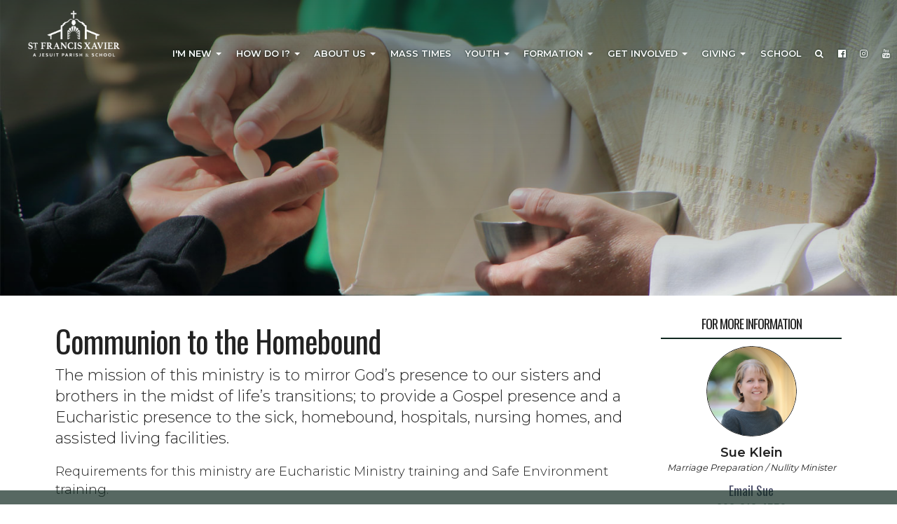

--- FILE ---
content_type: text/html; charset=UTF-8
request_url: https://sfxphx.org/communion-homebound
body_size: 6487
content:
<!DOCTYPE html>
<html>
	<head>
		<title>Communion to the Homebound - St. Francis Xavier, Phoenix, AZ</title>
<meta property="og:title" content="Communion to the Homebound - St. Francis Xavier, Phoenix, AZ"/>
<meta property="og:image" content="http://dev.newsite.com.php74-41.lan3-1.websitetestlink.com/uploads/images/headers/communion.jpg"/>
<meta property="og:url" content="http://dev.newsite.com.php74-41.lan3-1.websitetestlink.com/communion-homebound"/>
<meta property="og:site_name" content="http://dev.newsite.com.php74-41.lan3-1.websitetestlink.com"/>
<meta property="og:type" content="article"/>
<meta property="og:published_time" content="2024-05-1122:26:55-25200" />

<meta charset="UTF-8">
<meta http-equiv="X-UA-Compatible" content="IE=Edge">
<meta name="viewport" content="width=device-width, initial-scale=1.0">
<meta name="robots" content="index, follow" />
<!-- Bootstrap -->
<link href="css/bootstrap.min.css" rel="stylesheet" media="screen" type="text/css">
<link href="css/blueimp-gallery.min.css" rel="stylesheet" type="text/css">
<link href="css/flexslider.css" rel="stylesheet" media="screen" type="text/css">
<link href="css/custom.css?1730087900" rel="stylesheet" media="screen" type="text/css">
<link href="css/theme.css?1730088216" rel="stylesheet" media="screen" type="text/css">
<link href="css/font-awesome.min.css" rel="stylesheet" type="text/css">
<link href="css/animate.min.css" rel="stylesheet" type="text/css">
<link rel="preconnect" href="//fonts.googleapis.com">
<link rel="preconnect" href="//fonts.gstatic.com" crossorigin>
<link href="//fonts.googleapis.com/css2?family=Montserrat:wght@200;300;400;600&family=Raleway:wght@300;400;600&family=Oswald:wght@400;600&family=Tangerine:wght@300&family=Berkshire+Swash:wght@300&family=Cinzel:wght@300&family=Expletus+Sans:wght@300&display=swap" rel="stylesheet">
<link rel="canonical" href="https://sfxphx.org/communion-homebound" />
<!--[if lt IE 9]>
  <script src="assets/js/html5shiv.js"></script>
  <script src="assets/js/respond.min.js"></script>
<![endif]-->
<!-- jwplayer using TCWC account -->
<script src="//jwpsrv.com/library/1nW8AiNGEeS+KyIACyaB8g.js" type="text/javascript"></script>		<!-- Global site tag (gtag.js) - Google Analytics -->
<script async src="https://www.googletagmanager.com/gtag/js?id=G-X125NFBV47"></script>
<script>
  window.dataLayer = window.dataLayer || [];
  function gtag(){dataLayer.push(arguments);}
  gtag('js', new Date());

  gtag('config', 'G-X125NFBV47');
</script>
 	</head>
      <body class="Top">
<header id="header-top"  class="communion-homebound header-lg" style="background-image: linear-gradient(rgba(16,40,32,0.6),rgba(16,40,32,0.1)), url(uploads/images/headers/communion.jpg);" >
<nav id="main-nav" class="navbar navbar-default navbar-fixed-top" role="navigation"><!--<div id="google_translate_element" style="display: inline-block;"></div>
<script type="text/javascript">
function googleTranslateElementInit() {
    new google.translate.TranslateElement({pageLanguage: 'en' , includedLanguages : 'es'}, 'google_translate_element');
  }

</script>
<script type="text/javascript" src="https://translate.google.com/translate_a/element.js?cb=googleTranslateElementInit"></script>

<div class="topbar align-center space-between">
<div class="display-flex flex-end align-center">
<form class="navbar-form navbar-right nav-search" action="search-results.php" method="get" style="margin-right: 15px;">
<input class="form-control search-input" type="text" name="q">
<button class="btn btn-xs search-submit" type="submit"><i class="fa fa-2x fa-search"></i></button>
</form>

<a class="btn btn-warning" href="babysafehaven" style="margin: 0 5px;"><i class="fa fa-lg fa-child"></i> Baby Safe Haven</a>

<a class="btn btn-success btn-donate" target="_blank" href="https://www.osvhub.com/sfxphx/giving/funds" rel="noopener">Donate</a>

<a href="https://www.facebook.com/sfxsj" target="_blank" rel="noopener"><i class="fa fa-2x fa-facebook-official" aria-hidden="true"></i></a>
<a href="https://www.instagram.com/sfxphx_parish/" target="_blank" rel="noopener"><i class="fa fa-2x fa-instagram" aria-hidden="true"></i></a>
<a href="https://www.youtube.com/@stfrancisxavierphoenixaz1705" target="_blank" rel="noopener"><i class="fa fa-2x fa-youtube" aria-hidden="true"></i></a>
</div>
</div>
--><div class="container-fluid"><div class="navbar-header"><button type="button" class="navbar-toggle" data-toggle="collapse" data-target=".navbar-ex1-collapse"><span class="sr-only">Toggle navigation</span><span class="icon-bar"></span><span class="icon-bar"></span><span class="icon-bar"></span></button>
<a class="navbar-brand" href="index"><img src="uploads/images/stfrancislogowhite2.png" /></a></div>
<div class="collapse navbar-collapse navbar-ex1-collapse">
<ul class="nav navbar-nav">
<li class="dropdown mega-dropdown ">
<a href="#" class="dropdown-toggle" data-toggle="dropdown">I'm New <b class="caret"></b></a>
<ul class="dropdown-menu mega-dropdown-menu row">
<li>
<div class="container">
<div class="row">
<div class="col-sm-4">
<ul>
<li><p class="h2">Thank you for your interest in our parish!</p>

<p>Whether you&#8217;re visiting us for a brief time, looking for a new parish home, returning to the practice of your Catholic faith or interested in finding out more about the Catholic Church, we believe you're here for a reason, and we're so happy to have you here!</p></li>
</ul>
</div>
<div class="col-sm-4">
<ul>
<li class="dropdown-header">Welcome to St. Francis Xavier</li>
<li><a href="pastor-new-welcome">Fr Bob's Welcome Message</a></li>
<li><a href="staff">Parish Staff</a></li>
</ul>
</div>
<div class="col-sm-4">
<ul>
<li class="dropdown-header">I'm New</li>
<li><a href="onlineregistration">Become a Member</a></li>
<li><a href="questions">Have a Question about the Catholic Church?</a></li>
<li><a href="get-involved">Get Involved</a></li>
</ul>
</div>
</div>
</div>
</li>
</ul>
</li>
<li class="dropdown mega-dropdown ">
<a href="#" class="dropdown-toggle" data-toggle="dropdown">How Do I? <b class="caret"></b></a>
<ul class="dropdown-menu mega-dropdown-menu row">
<li>
<div class="container">
<div class="row">
<div class="col-sm-4">
<ul>
<li class="dropdown-header">Join Us</li>
<li><a href="onlineregistration">How do I Become a Parishioner?</a></li>
<li class="dropdown-header">Being Catholic</li>
<li><a href="rcia">How do I Become Catholic?</a></li>
</ul>
</div>
<div class="col-sm-4">
<ul>
<li class="dropdown-header">Baptism</li>
<li><a href="infant-baptism">How do I get my Child Baptized?</a></li>
</ul>
</div>
<div class="col-sm-4">
<ul>
<li class="dropdown-header">Marriage</li>
<li><a href="marriage-prep">How do I get Married in the Church?</a></li>
<li class="dropdown-header">Funerals</li>
<li><a href="funerals">How do I Prepare a Funeral?</a></li>
</ul>
</div>
</div>
</div>
</li>
</ul>
</li>
<li class="dropdown mega-dropdown ">
<a href="#" class="dropdown-toggle" data-toggle="dropdown">About Us <b class="caret"></b></a>
<ul class="dropdown-menu mega-dropdown-menu row">
<li>
<div class="container">
<div class="row">
<div class="col-sm-4">
<ul>
<li class="dropdown-header">Parish Information</li>
<li><a href="mass-schedule">Mass &amp; Confession Times</a></li>
<li><a href="staff">Parish Staff</a></li>
<li><a href="event">Events &amp; Weekly Bulletin</a></li>
</ul>
</div>
<div class="col-sm-4">
<ul>
<li class="dropdown-header">About Us</li>
<li><a href="directions">Location &amp; Office Hours</a></li>
<li><a href="marian-shop">Marian Shop</a></li>
<li><a href="parish-history">Parish History</a></li>
</ul>
</div>
<div class="col-sm-4">
<ul>
<li class="dropdown-header">Forms</li>
<li><a href="livestream-request">Live-stream Request Form</a></li>
</ul>
</div>
</div>
</div>
</li>
</ul>
</li>
<li class=""><a href="mass-schedule">Mass Times</a></li>
<li class="dropdown mega-dropdown ">
<a href="#" class="dropdown-toggle" data-toggle="dropdown">Youth <b class="caret"></b></a>
<ul class="dropdown-menu mega-dropdown-menu row">
<li>
<div class="container">
<div class="row">
<div class="col-sm-4">
<ul>
<li class="dropdown-header">Baptism</li>
<li><a href="infant-baptism">Infant Baptism</a></li>
</ul>
</div>
<div class="col-sm-4">
<ul>
<li class="dropdown-header">Sacramental Preparation</li>
<li><a href="sacrament-preparation-overview">Overview</a></li>
<li><a href="reconciliation">Reconciliation</a></li>
<li><a href="confirmation">Confirmation</a></li>
<li><a href="first-holy-communion">First Holy Communion</a></li>
<li><a href="rcit">RCIT (Rite of Christian Initiation for Teens)</a></li>
</ul>
</div>
<div class="col-sm-4">
<ul>
<li class="dropdown-header">Formation</li>
<li><a href="family-faith-formation">Ignatian Family Faith Formation</a></li>
<li><a href="edge">EDGE <small>(6th - 8th grade)</small></a></li>
<li><a href="lifeteen">Life Teen <small>(9th - 12th grade)</small></a></li>
</ul>
</div>
</div>
</div>
</li>
</ul>
</li>
<li class="dropdown mega-dropdown ">
<a href="#" class="dropdown-toggle" data-toggle="dropdown">Formation <b class="caret"></b></a>
<ul class="dropdown-menu mega-dropdown-menu row">
<li>
<div class="container">
<div class="row">
<div class="col-sm-3">
<ul>
<li><p class="h2">Discover Your Spirituality</p></li>
</ul>
</div>
<div class="col-sm-3">
<ul>
<li class="dropdown-header">Ignatian Spirituality</li>
<li><a href="ignatian-teachings">Ignatian Teachings &amp; Resources</a></li>
<li><a href="spiritual-exercises">Classes, Retreats & Workshops</a></li>
</ul>
</div>
<div class="col-sm-3">
<ul>
<li class="dropdown-header">Get Connected</li>
<li><a href="prayer-groups">Adult</a></li>
<li><a href="lifeteen">LifeTeen</a></li>
<li><a href="edge">EDGE</a></li>
</ul>
</div>
<div class="col-sm-3">
<ul>
<li class="dropdown-header">Becoming Catholic</li>
<li><a href="rcia">Adult RCIA (English)</a></li>
<li><a href="rica">Adult RICA (Spanish)</a></li>
<li><a href="rcit">Teen RCIT</a></li>
<li><a href="adult-baptism-confirmation-prep">Adult Confirmation Preparation</a></li>
<li><a href="marriage-prep">Marriage Preparation</a></li>
</ul>
</div>
</div>
</div>
</li>
</ul>
</li>
<li class="dropdown mega-dropdown current">
<a href="#" class="dropdown-toggle" data-toggle="dropdown">Get Involved <b class="caret"></b></a>
<ul class="dropdown-menu mega-dropdown-menu row">
<li>
<div class="container">
<div class="row">
<div class="col-sm-3">
<ul>
<li class="dropdown-header">Children/Youth Formation</li>
<li><a href="infant-baptism">Infant Baptism <small>(0-7yrs)</small></a></li>
<li><a href="family-faith-formation">Ignatian Family Faith Formation</a></li>
<li><a href="edge">EDGE <small>(6th-8th grade)</small></a></li>
<li><a href="lifeteen">Life Teen <small>(9th-12th grade)</small></a></li>
<li class="dropdown-header">Adult Faith Formation</li>
<li><a href="rcia">RCIA</a></li>
<li><a href="adult-baptism-confirmation-prep">Baptism Preparation</a></li>
<li><a href="marriage-prep">Marriage Preparation</a></li>
<li><a href="ignatian-teachings">Ignatian Spirituality Center</a></li>
<li><a href="more">SFX for MORE</a></li>
<li class="dropdown-header">Staff Resources</li>
<li><a href="internal">Staff Resources (Login required)</a></li>
</ul>
</div>
<div class="col-sm-3">
<ul>
<li class="dropdown-header">Music Ministry</li>
<li><a href="music-ministry">About the Music Ministry</a></li>
<li><a href="sound-av">Audio/Video Ministry</a></li>
<li class="dropdown-header">Liturgical Ministries</li>
<li><a href="altar-guild">Altar Guild</a></li>
<li><a href="altar-servers">Altar Servers</a></li>
<li><a href="art-environment">Art &amp; Environment</a></li>
<li><a href="christmas-angel-choir">Christmas Angel Choir</a></li>
<li><a href="em-holy-communion">Extraordinary Ministers of Holy Communion</a></li>
<li><a href="hospitality">Hospitality Ministers</a></li>
<li><a href="lectors">Ministers of the Word (Lectors)</a></li>
<li><a href="sacristans">Sacristans</a></li>
</ul>
</div>
<div class="col-sm-3">
<ul>
<li class="dropdown-header">Pastoral Care/Funerals</li>
<li><a href="communion-homebound">Communion to the Homebound</a></li>
<li><a href="funerals">Funeral Arrangements</a></li>
<li><a href="prayer-shawl">Prayer Shawl Ministry</a></li>
<li class="dropdown-header">Hispanic Ministry - Preparaci&oacute;n Sacramento</li>
<li><a href="bautismo-infantil">Bautismo Infantil</a></li>
<li><a href="peregrinos">Los Peregrinos</a></li>
<li><a href="preparacion-matrimonio">Preparaci&oacute;n para Matrimonio</a></li>
<li><a href="rica">Rito de Iniciaci&oacute;n Cristiana para Adultos (RICA)</a></li>
<li><a href="quinceanera">Quincea&ntilde;era</a></li>
<li class="dropdown-header">Safe Environment</li>
<li><a href="safeenvironment">Safe Environment Information</a></li>
</ul>
</div>
<div class="col-sm-3">
<ul>
<li class="dropdown-header">Social Outreach</li>
<li><a href="babysafehaven">Baby Safe Haven</a></li>
<li><a href="catholic-charities">Catholic Charities</a></li>
<li><a href="knights-columbus">Knights of Columbus</a></li>
<li><a href="legion-of-mary">Legion of Mary</a></li>
<li><a href="svdp">St Vincent de Paul</a></li>
<li><a href="https://www.caring.com/senior-living/assisted-living/arizona/phoenix" target="_blank" rel="noopener">Caring.com/Senior Living Programs</a></li>
<li><a href="https://www.payingforseniorcare.com/arizona/phoenix" target="_blank" rel="noopener">Paying for Senior Care</a></li>
<li class="dropdown-header">Parish</li>
<li><a href="/uploads/docs/andersonhalloverview.pdf" target="_blank" rel="noopener">Anderson Hall at St. Francis Xavier</a></li>
<li><a href="athletic-association">SFXAA/Athletic Association</a></li>
<li><a href="scouts">Scouts</a></li>
<li><a href="http://school.sfxphx.org/" target="_blank" rel="noopener">St. Francis Xavier School</a></li>
<li><a href="marian-shop">Marian Shop</a></li>
<li><a href="cradle-sunday">Cradle Sunday</a></li>
</ul>
</div>
</div>
</div>
</li>
</ul>
</li>
<li class="dropdown mega-dropdown ">
<a href="#" class="dropdown-toggle" data-toggle="dropdown">Giving <b class="caret"></b></a>
<ul class="dropdown-menu mega-dropdown-menu row">
<li>
<div class="container">
<div class="row">
<div class="col-sm-4">
<ul>
<li class="dropdown-header">Giving</li>
<li><a href="onlinegiving">Online Giving (Give One time or Set up Recurring Gift)</a></li>
<li></li>
</ul>
</div>
<div class="col-sm-4">
<ul>
<li class="dropdown-header">Annual Report</li>
<li><a href="/uploads/docs/202425annualreport.pdf" target="_blank" rel="noopener">Annual Stewardship Report 2024-2025</a></li>
<li><a href="/uploads/docs/202425annualreportsp.pdf" target="_blank" rel="noopener">Informe Anual 2024-2025</a></li>
</ul>
</div>
<div class="col-sm-4">
<ul>
<li class="dropdown-header">Charity &amp; Development Appeal</li>
<li><a href="https://www.dphx.org/cda/" target="_blank" rel="noopener">CDA Website</a></li>
<li class="dropdown-header">Tax Credits</li>
<li><a href="tax-credits">About Arizona Tax Credits</a></li>
</ul>
</div>
</div>
</div>
</li>
</ul>
</li>
<li class=""><a href="https://school.sfxphx.org/" target="_blank">School</a></li>
<li class=""><a href="search-results"><i class="fa fa-search"></i></a></li>
<li class=""><a href="https://www.facebook.com/sfxsj" target="_blank"><i class="fa fa-facebook-official" aria-hidden="true"></i></a></li>
<li class=""><a href="https://www.instagram.com/sfxphx_parish/" target="_blank"><i class="fa fa-instagram" aria-hidden="true"></i></a></li>
<li class=""><a href="https://www.youtube.com/@stfrancisxavierphoenixaz1705" target="_blank"><i class="fa fa-youtube" aria-hidden="true"></i></a></li>
</ul>
</div>
</div></nav></header>
<div class="mainContentWrapper">
<div class="container">
<div class="row">
<div class="col-md-9 middleCol">
<h1>Communion to the Homebound</h1><p class="lead">The mission of this ministry is to mirror God&#8217;s presence to our sisters and brothers in the 
midst of life&#8217;s transitions; to provide a Gospel presence and a Eucharistic presence to the 
sick, homebound, hospitals, nursing homes, and assisted living facilities.</p> 
<p>Requirements for 
this ministry are Eucharistic Ministry training and Safe Environment training.</p>
<p>If you or a loved one are ill, unable to attend Mass and would like someone to bring you Holy Communion please contact Sue Klein.</p> 


<div class="Flexible-container">
<iframe width="560" height="315" src="https://www.youtube.com/embed/wCBBS_1AIos" title="YouTube video player" frameborder="0" allow="accelerometer; autoplay; clipboard-write; encrypted-media; gyroscope; picture-in-picture" allowfullscreen></iframe>
</div></div>
<div class="col-md-3 rightCol sidebar">
<div class="contactbox">
<h4 class="title">For More Information</h4><div class="contactwrapper">
<img class="img-responsive" src="uploads/images/staff/sueklein.jpg" />
<div class="contactname">Sue  Klein<span class="contacttitle">Marriage Preparation / Nullity Minister</span></div>
<div class="contacttext">
<div class="contactemail"><script language="javascript">
<!--
var part1 = "marriage.prep";
var part2 = "sfxphx.org";
var part3 = "Email  Sue";
document.write('<a href="mai' + 'lto:' + part1 + '@' + part2 + '">');document.write(part3 + '</a>');// -->
</script>
</div>
<div class="contactphone"><a href="tel:602-212-4550">602-212-4550</a></div></div></div>
</div>
</div>
</div></div></div>
<footer class="sitefooter">
<div id="google_translate_element" style="display: inline-block;"></div>
<script type="text/javascript">
function googleTranslateElementInit() {
    new google.translate.TranslateElement({pageLanguage: 'en' , includedLanguages : 'es'}, 'google_translate_element');
  }

</script>
<script type="text/javascript" src="https://translate.google.com/translate_a/element.js?cb=googleTranslateElementInit"></script>

<div class="container-fluid w-auto">

    <div class="row" style="background-color: var(--fourth70); padding: 20px; margin-bottom: 20px;">
        <div class="col-sm-12">
            <span class="tagline sfxp-tagline">We are guided by Ignatian principles in living a faith that does justice through our baptismal call to be Christ for others.</span>
        </div>
    </div>

    <div class="container">
        <div class="row flexrow-bottom" style="margin-bottom: 30px;">
            <div class="col-sm-12">
                <div class="row" style="margin-bottom: 30px;">
                    <div class="col-sm-12 text-center">
                        <p class="lead">St. Francis Xavier Parish &#8226; <a href="https://maps.app.goo.gl/N3tfY2PLnSVUq4VL7" target="_blank" rel="noopener">4715 N. Central Ave. Phoenix, AZ 85012</a> &#8226; Phone: <a href="tel:(602) 279-9547">(602) 279-9547</a><br />
Office Hours: Sunday - Thursday: 8AM - 5PM (Closed 1-2PM for lunch) &#8226; Friday and Saturday 8AM - 1PM</p>
                        <hr>
                    </div>
                </div>
        
                <div class="row" style="margin-bottom: 30px;">
                    <div class="col-sm-8">
                        <p>Copyright &copy; 2024 St. Francis Xavier Parish<br></p>
                        <p>Site designed and maintained by <a href="http://www.thecatholicwebcompany.com" target="_blank" rel="noopener">The
                                Catholic Web Company</a><br><a href="http://www.sendusstuff.com" target="_blank" rel="noopener">Send Us
                                Stuff</a></p>
                    </div>
                    <div class="col-sm-4" style="text-align: right;">
                        <a href="http://www.thecatholicwebcompany.com" target="_blank" rel="noopener"><img class="img-responsive tcwclogo" src="images/tcwclogo-white.png"></a>
                    </div>
                </div>
            </div>
        </div>
    </div>
</div></footer>
<!-- bootstrap: Include all compiled plugins (below), or include individual files as needed -->
<!-- <script src="//code.jquery.com/jquery-1.12.4.min.js" integrity="sha384-nvAa0+6Qg9clwYCGGPpDQLVpLNn0fRaROjHqs13t4Ggj3Ez50XnGQqc/r8MhnRDZ" crossorigin="anonymous"></script> -->
<script src="js/jquery-3.6.0.min.js" type="text/javascript"></script>
<script src="js/bootstrap.min.js" type="text/javascript"></script>

<script src="js/jquery.blueimp-gallery.min.js" type="text/javascript"></script>
<script src="js/bootstrap-image-gallery.min.js" type="text/javascript" async></script>
<script src="js/js.cookie.js" type="text/javascript" async></script>
<script src="js/vidbg.min.js" type="text/javascript" async></script>
<script src="js/classie.js" type="text/javascript"></script>

<script type="text/javascript">
	$(document).ready(function() {
	    $('#blogCarousel').carousel({
	        interval: 8000	    })
	});
</script>
<script src="js/jquery.tablesorter.min.js" type="text/javascript" async></script>
<script type="text/javascript">
	$(document).ready(function(){
		$(function(){
			$("#sortedtable").tablesorter();
		});
	});
</script>
<script type="text/javascript">
	$(document).ready(function () {
  		$('[data-toggle="tooltip"]').tooltip();
  		$('[data-toggle="popover"]').popover();
	});
</script>
<script type="text/javascript">
    $(document).ready(function () {
    	if (!Cookies.get('popup')) {
    		setTimeout(function() {
    			$('#onLoadModal').modal();
    		}, 6000);
    	}
    	$('#onLoadModal').on('shown.bs.modal', function () {
    		// bootstrap modal callback function
    		// set cookie
    		Cookies.set('popup', 'valid', { expires: 3, path: "/" }); // need to set the path to fix a FF bug
    	})
    });
</script>

<!-- add smaller class to header on scroll -->
<script type="text/javascript">
    function init() {
        if (typeof classie === 'undefined') {
            console.error('classie.js not loaded!');
            return;
        }
        window.addEventListener('scroll', function(e){
            var distanceY = window.pageYOffset || document.documentElement.scrollTop,
                shrinkOn = 300,
                header = document.querySelector("header");
            if (distanceY > shrinkOn) {
                classie.add(header,"smaller");
            } else {
                if (classie.has(header,"smaller")) {
                    classie.remove(header,"smaller");
                }
            }
        });
    }
    window.onload = init();
</script>

<!-- scroll-based animations from https://www.sitepoint.com/scroll-based-animations-jquery-css3 -->
<script>
var $animation_elements = $('.animation-element');
var $window = $(window);

function check_if_in_view() {
  var window_height = $window.height();
  var window_top_position = $window.scrollTop();
  var window_bottom_position = window_top_position + window_height;

  $.each($animation_elements, function () {
    var $element = $(this);
    var element_height = $element.outerHeight();
    var element_top_position = $element.offset().top;
    var element_bottom_position = element_top_position + element_height;

    //check to see if this current container is within viewport
    if (element_bottom_position >= window_top_position &&
    element_top_position <= window_bottom_position) {
      $element.addClass('in-view');
    } else {
      $element.removeClass('in-view');
    }
  });
}

$window.on('scroll resize', check_if_in_view);
$window.trigger('scroll');
</script>

<!-- set top margin on header based on height of navbar on load and resize
<script type="text/javascript">
var $window = $(window);

function setHeaderMargin() {
    var $navHeight = document.getElementById('main-nav').offsetHeight;
    var $heightPx = $navHeight + "px";
    document.getElementById('header-top').style.marginTop=$heightPx;
};

$window.on('load resize', setHeaderMargin);
$window.trigger('load');
</script>
-->
</body>
</html>